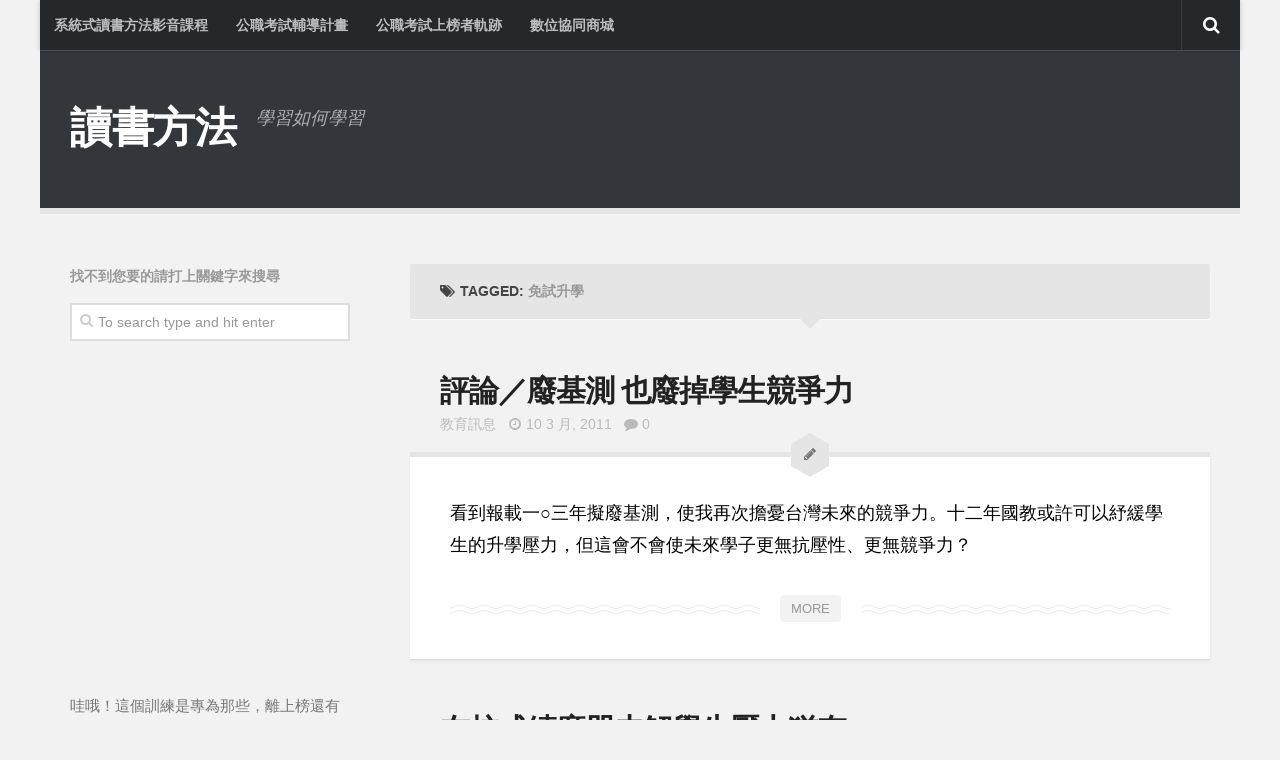

--- FILE ---
content_type: text/html; charset=UTF-8
request_url: https://study.rwwttf.tw/archives/tag/%E5%85%8D%E8%A9%A6%E5%8D%87%E5%AD%B8
body_size: 14592
content:
<!DOCTYPE html> 
<html class="no-js" lang="zh-TW">
<head>
	<meta charset="UTF-8">
	<meta name="viewport" content="width=device-width, initial-scale=1.0">
	<title>  免試升學 - 讀書方法</title>
	<link rel="pingback" href="https://study.rwwttf.tw/xmlrpc.php">
	<meta property="fb:app_id" content="523396507802457" />
	<meta property="fb:admins" content="100006339469156" />
	<meta property="og:url" content="https://study.rwwttf.tw/archives/750"/>
	<meta property="og:site_name" content="讀書方法學習如何學習"/>
    <meta property="og:title" content="評論／廢基測 也廢掉學生競爭力 "/>
    <meta property="og:description" content=""/>
	<meta property="og:image" content="預設圖片網址" />
	<meta property="og:type" content="website"/>
	<meta name='robots' content='max-image-preview:large' />
<script>document.documentElement.className = document.documentElement.className.replace("no-js","js");</script>
<link rel="alternate" type="application/rss+xml" title="訂閱《讀書方法》&raquo; 資訊提供" href="https://study.rwwttf.tw/feed" />
<link rel="alternate" type="application/rss+xml" title="訂閱《讀書方法》&raquo; 留言的資訊提供" href="https://study.rwwttf.tw/comments/feed" />
<link rel="alternate" type="application/rss+xml" title="訂閱《讀書方法》&raquo; 標籤〈免試升學〉的資訊提供" href="https://study.rwwttf.tw/archives/tag/%e5%85%8d%e8%a9%a6%e5%8d%87%e5%ad%b8/feed" />
<!-- study.rwwttf.tw is managing ads with Advanced Ads 2.0.12 – https://wpadvancedads.com/ --><script id="study-ready">
			window.advanced_ads_ready=function(e,a){a=a||"complete";var d=function(e){return"interactive"===a?"loading"!==e:"complete"===e};d(document.readyState)?e():document.addEventListener("readystatechange",(function(a){d(a.target.readyState)&&e()}),{once:"interactive"===a})},window.advanced_ads_ready_queue=window.advanced_ads_ready_queue||[];		</script>
		<style id='wp-img-auto-sizes-contain-inline-css' type='text/css'>
img:is([sizes=auto i],[sizes^="auto," i]){contain-intrinsic-size:3000px 1500px}
/*# sourceURL=wp-img-auto-sizes-contain-inline-css */
</style>
<style id='wp-emoji-styles-inline-css' type='text/css'>

	img.wp-smiley, img.emoji {
		display: inline !important;
		border: none !important;
		box-shadow: none !important;
		height: 1em !important;
		width: 1em !important;
		margin: 0 0.07em !important;
		vertical-align: -0.1em !important;
		background: none !important;
		padding: 0 !important;
	}
/*# sourceURL=wp-emoji-styles-inline-css */
</style>
<style id='wp-block-library-inline-css' type='text/css'>
:root{--wp-block-synced-color:#7a00df;--wp-block-synced-color--rgb:122,0,223;--wp-bound-block-color:var(--wp-block-synced-color);--wp-editor-canvas-background:#ddd;--wp-admin-theme-color:#007cba;--wp-admin-theme-color--rgb:0,124,186;--wp-admin-theme-color-darker-10:#006ba1;--wp-admin-theme-color-darker-10--rgb:0,107,160.5;--wp-admin-theme-color-darker-20:#005a87;--wp-admin-theme-color-darker-20--rgb:0,90,135;--wp-admin-border-width-focus:2px}@media (min-resolution:192dpi){:root{--wp-admin-border-width-focus:1.5px}}.wp-element-button{cursor:pointer}:root .has-very-light-gray-background-color{background-color:#eee}:root .has-very-dark-gray-background-color{background-color:#313131}:root .has-very-light-gray-color{color:#eee}:root .has-very-dark-gray-color{color:#313131}:root .has-vivid-green-cyan-to-vivid-cyan-blue-gradient-background{background:linear-gradient(135deg,#00d084,#0693e3)}:root .has-purple-crush-gradient-background{background:linear-gradient(135deg,#34e2e4,#4721fb 50%,#ab1dfe)}:root .has-hazy-dawn-gradient-background{background:linear-gradient(135deg,#faaca8,#dad0ec)}:root .has-subdued-olive-gradient-background{background:linear-gradient(135deg,#fafae1,#67a671)}:root .has-atomic-cream-gradient-background{background:linear-gradient(135deg,#fdd79a,#004a59)}:root .has-nightshade-gradient-background{background:linear-gradient(135deg,#330968,#31cdcf)}:root .has-midnight-gradient-background{background:linear-gradient(135deg,#020381,#2874fc)}:root{--wp--preset--font-size--normal:16px;--wp--preset--font-size--huge:42px}.has-regular-font-size{font-size:1em}.has-larger-font-size{font-size:2.625em}.has-normal-font-size{font-size:var(--wp--preset--font-size--normal)}.has-huge-font-size{font-size:var(--wp--preset--font-size--huge)}.has-text-align-center{text-align:center}.has-text-align-left{text-align:left}.has-text-align-right{text-align:right}.has-fit-text{white-space:nowrap!important}#end-resizable-editor-section{display:none}.aligncenter{clear:both}.items-justified-left{justify-content:flex-start}.items-justified-center{justify-content:center}.items-justified-right{justify-content:flex-end}.items-justified-space-between{justify-content:space-between}.screen-reader-text{border:0;clip-path:inset(50%);height:1px;margin:-1px;overflow:hidden;padding:0;position:absolute;width:1px;word-wrap:normal!important}.screen-reader-text:focus{background-color:#ddd;clip-path:none;color:#444;display:block;font-size:1em;height:auto;left:5px;line-height:normal;padding:15px 23px 14px;text-decoration:none;top:5px;width:auto;z-index:100000}html :where(.has-border-color){border-style:solid}html :where([style*=border-top-color]){border-top-style:solid}html :where([style*=border-right-color]){border-right-style:solid}html :where([style*=border-bottom-color]){border-bottom-style:solid}html :where([style*=border-left-color]){border-left-style:solid}html :where([style*=border-width]){border-style:solid}html :where([style*=border-top-width]){border-top-style:solid}html :where([style*=border-right-width]){border-right-style:solid}html :where([style*=border-bottom-width]){border-bottom-style:solid}html :where([style*=border-left-width]){border-left-style:solid}html :where(img[class*=wp-image-]){height:auto;max-width:100%}:where(figure){margin:0 0 1em}html :where(.is-position-sticky){--wp-admin--admin-bar--position-offset:var(--wp-admin--admin-bar--height,0px)}@media screen and (max-width:600px){html :where(.is-position-sticky){--wp-admin--admin-bar--position-offset:0px}}

/*# sourceURL=wp-block-library-inline-css */
</style><style id='global-styles-inline-css' type='text/css'>
:root{--wp--preset--aspect-ratio--square: 1;--wp--preset--aspect-ratio--4-3: 4/3;--wp--preset--aspect-ratio--3-4: 3/4;--wp--preset--aspect-ratio--3-2: 3/2;--wp--preset--aspect-ratio--2-3: 2/3;--wp--preset--aspect-ratio--16-9: 16/9;--wp--preset--aspect-ratio--9-16: 9/16;--wp--preset--color--black: #000000;--wp--preset--color--cyan-bluish-gray: #abb8c3;--wp--preset--color--white: #ffffff;--wp--preset--color--pale-pink: #f78da7;--wp--preset--color--vivid-red: #cf2e2e;--wp--preset--color--luminous-vivid-orange: #ff6900;--wp--preset--color--luminous-vivid-amber: #fcb900;--wp--preset--color--light-green-cyan: #7bdcb5;--wp--preset--color--vivid-green-cyan: #00d084;--wp--preset--color--pale-cyan-blue: #8ed1fc;--wp--preset--color--vivid-cyan-blue: #0693e3;--wp--preset--color--vivid-purple: #9b51e0;--wp--preset--gradient--vivid-cyan-blue-to-vivid-purple: linear-gradient(135deg,rgb(6,147,227) 0%,rgb(155,81,224) 100%);--wp--preset--gradient--light-green-cyan-to-vivid-green-cyan: linear-gradient(135deg,rgb(122,220,180) 0%,rgb(0,208,130) 100%);--wp--preset--gradient--luminous-vivid-amber-to-luminous-vivid-orange: linear-gradient(135deg,rgb(252,185,0) 0%,rgb(255,105,0) 100%);--wp--preset--gradient--luminous-vivid-orange-to-vivid-red: linear-gradient(135deg,rgb(255,105,0) 0%,rgb(207,46,46) 100%);--wp--preset--gradient--very-light-gray-to-cyan-bluish-gray: linear-gradient(135deg,rgb(238,238,238) 0%,rgb(169,184,195) 100%);--wp--preset--gradient--cool-to-warm-spectrum: linear-gradient(135deg,rgb(74,234,220) 0%,rgb(151,120,209) 20%,rgb(207,42,186) 40%,rgb(238,44,130) 60%,rgb(251,105,98) 80%,rgb(254,248,76) 100%);--wp--preset--gradient--blush-light-purple: linear-gradient(135deg,rgb(255,206,236) 0%,rgb(152,150,240) 100%);--wp--preset--gradient--blush-bordeaux: linear-gradient(135deg,rgb(254,205,165) 0%,rgb(254,45,45) 50%,rgb(107,0,62) 100%);--wp--preset--gradient--luminous-dusk: linear-gradient(135deg,rgb(255,203,112) 0%,rgb(199,81,192) 50%,rgb(65,88,208) 100%);--wp--preset--gradient--pale-ocean: linear-gradient(135deg,rgb(255,245,203) 0%,rgb(182,227,212) 50%,rgb(51,167,181) 100%);--wp--preset--gradient--electric-grass: linear-gradient(135deg,rgb(202,248,128) 0%,rgb(113,206,126) 100%);--wp--preset--gradient--midnight: linear-gradient(135deg,rgb(2,3,129) 0%,rgb(40,116,252) 100%);--wp--preset--font-size--small: 13px;--wp--preset--font-size--medium: 20px;--wp--preset--font-size--large: 36px;--wp--preset--font-size--x-large: 42px;--wp--preset--spacing--20: 0.44rem;--wp--preset--spacing--30: 0.67rem;--wp--preset--spacing--40: 1rem;--wp--preset--spacing--50: 1.5rem;--wp--preset--spacing--60: 2.25rem;--wp--preset--spacing--70: 3.38rem;--wp--preset--spacing--80: 5.06rem;--wp--preset--shadow--natural: 6px 6px 9px rgba(0, 0, 0, 0.2);--wp--preset--shadow--deep: 12px 12px 50px rgba(0, 0, 0, 0.4);--wp--preset--shadow--sharp: 6px 6px 0px rgba(0, 0, 0, 0.2);--wp--preset--shadow--outlined: 6px 6px 0px -3px rgb(255, 255, 255), 6px 6px rgb(0, 0, 0);--wp--preset--shadow--crisp: 6px 6px 0px rgb(0, 0, 0);}:where(.is-layout-flex){gap: 0.5em;}:where(.is-layout-grid){gap: 0.5em;}body .is-layout-flex{display: flex;}.is-layout-flex{flex-wrap: wrap;align-items: center;}.is-layout-flex > :is(*, div){margin: 0;}body .is-layout-grid{display: grid;}.is-layout-grid > :is(*, div){margin: 0;}:where(.wp-block-columns.is-layout-flex){gap: 2em;}:where(.wp-block-columns.is-layout-grid){gap: 2em;}:where(.wp-block-post-template.is-layout-flex){gap: 1.25em;}:where(.wp-block-post-template.is-layout-grid){gap: 1.25em;}.has-black-color{color: var(--wp--preset--color--black) !important;}.has-cyan-bluish-gray-color{color: var(--wp--preset--color--cyan-bluish-gray) !important;}.has-white-color{color: var(--wp--preset--color--white) !important;}.has-pale-pink-color{color: var(--wp--preset--color--pale-pink) !important;}.has-vivid-red-color{color: var(--wp--preset--color--vivid-red) !important;}.has-luminous-vivid-orange-color{color: var(--wp--preset--color--luminous-vivid-orange) !important;}.has-luminous-vivid-amber-color{color: var(--wp--preset--color--luminous-vivid-amber) !important;}.has-light-green-cyan-color{color: var(--wp--preset--color--light-green-cyan) !important;}.has-vivid-green-cyan-color{color: var(--wp--preset--color--vivid-green-cyan) !important;}.has-pale-cyan-blue-color{color: var(--wp--preset--color--pale-cyan-blue) !important;}.has-vivid-cyan-blue-color{color: var(--wp--preset--color--vivid-cyan-blue) !important;}.has-vivid-purple-color{color: var(--wp--preset--color--vivid-purple) !important;}.has-black-background-color{background-color: var(--wp--preset--color--black) !important;}.has-cyan-bluish-gray-background-color{background-color: var(--wp--preset--color--cyan-bluish-gray) !important;}.has-white-background-color{background-color: var(--wp--preset--color--white) !important;}.has-pale-pink-background-color{background-color: var(--wp--preset--color--pale-pink) !important;}.has-vivid-red-background-color{background-color: var(--wp--preset--color--vivid-red) !important;}.has-luminous-vivid-orange-background-color{background-color: var(--wp--preset--color--luminous-vivid-orange) !important;}.has-luminous-vivid-amber-background-color{background-color: var(--wp--preset--color--luminous-vivid-amber) !important;}.has-light-green-cyan-background-color{background-color: var(--wp--preset--color--light-green-cyan) !important;}.has-vivid-green-cyan-background-color{background-color: var(--wp--preset--color--vivid-green-cyan) !important;}.has-pale-cyan-blue-background-color{background-color: var(--wp--preset--color--pale-cyan-blue) !important;}.has-vivid-cyan-blue-background-color{background-color: var(--wp--preset--color--vivid-cyan-blue) !important;}.has-vivid-purple-background-color{background-color: var(--wp--preset--color--vivid-purple) !important;}.has-black-border-color{border-color: var(--wp--preset--color--black) !important;}.has-cyan-bluish-gray-border-color{border-color: var(--wp--preset--color--cyan-bluish-gray) !important;}.has-white-border-color{border-color: var(--wp--preset--color--white) !important;}.has-pale-pink-border-color{border-color: var(--wp--preset--color--pale-pink) !important;}.has-vivid-red-border-color{border-color: var(--wp--preset--color--vivid-red) !important;}.has-luminous-vivid-orange-border-color{border-color: var(--wp--preset--color--luminous-vivid-orange) !important;}.has-luminous-vivid-amber-border-color{border-color: var(--wp--preset--color--luminous-vivid-amber) !important;}.has-light-green-cyan-border-color{border-color: var(--wp--preset--color--light-green-cyan) !important;}.has-vivid-green-cyan-border-color{border-color: var(--wp--preset--color--vivid-green-cyan) !important;}.has-pale-cyan-blue-border-color{border-color: var(--wp--preset--color--pale-cyan-blue) !important;}.has-vivid-cyan-blue-border-color{border-color: var(--wp--preset--color--vivid-cyan-blue) !important;}.has-vivid-purple-border-color{border-color: var(--wp--preset--color--vivid-purple) !important;}.has-vivid-cyan-blue-to-vivid-purple-gradient-background{background: var(--wp--preset--gradient--vivid-cyan-blue-to-vivid-purple) !important;}.has-light-green-cyan-to-vivid-green-cyan-gradient-background{background: var(--wp--preset--gradient--light-green-cyan-to-vivid-green-cyan) !important;}.has-luminous-vivid-amber-to-luminous-vivid-orange-gradient-background{background: var(--wp--preset--gradient--luminous-vivid-amber-to-luminous-vivid-orange) !important;}.has-luminous-vivid-orange-to-vivid-red-gradient-background{background: var(--wp--preset--gradient--luminous-vivid-orange-to-vivid-red) !important;}.has-very-light-gray-to-cyan-bluish-gray-gradient-background{background: var(--wp--preset--gradient--very-light-gray-to-cyan-bluish-gray) !important;}.has-cool-to-warm-spectrum-gradient-background{background: var(--wp--preset--gradient--cool-to-warm-spectrum) !important;}.has-blush-light-purple-gradient-background{background: var(--wp--preset--gradient--blush-light-purple) !important;}.has-blush-bordeaux-gradient-background{background: var(--wp--preset--gradient--blush-bordeaux) !important;}.has-luminous-dusk-gradient-background{background: var(--wp--preset--gradient--luminous-dusk) !important;}.has-pale-ocean-gradient-background{background: var(--wp--preset--gradient--pale-ocean) !important;}.has-electric-grass-gradient-background{background: var(--wp--preset--gradient--electric-grass) !important;}.has-midnight-gradient-background{background: var(--wp--preset--gradient--midnight) !important;}.has-small-font-size{font-size: var(--wp--preset--font-size--small) !important;}.has-medium-font-size{font-size: var(--wp--preset--font-size--medium) !important;}.has-large-font-size{font-size: var(--wp--preset--font-size--large) !important;}.has-x-large-font-size{font-size: var(--wp--preset--font-size--x-large) !important;}
/*# sourceURL=global-styles-inline-css */
</style>

<style id='classic-theme-styles-inline-css' type='text/css'>
/*! This file is auto-generated */
.wp-block-button__link{color:#fff;background-color:#32373c;border-radius:9999px;box-shadow:none;text-decoration:none;padding:calc(.667em + 2px) calc(1.333em + 2px);font-size:1.125em}.wp-block-file__button{background:#32373c;color:#fff;text-decoration:none}
/*# sourceURL=/wp-includes/css/classic-themes.min.css */
</style>
<link rel='stylesheet' id='theme.css-css' href='https://study.rwwttf.tw/wp-content/plugins/popup-builder/public/css/theme.css?ver=4.4.0' type='text/css' media='all' />
<link rel='stylesheet' id='style-css' href='https://study.rwwttf.tw/wp-content/themes/anew/style.css?ver=6.9' type='text/css' media='all' />
<link rel='stylesheet' id='responsive-css' href='https://study.rwwttf.tw/wp-content/themes/anew/responsive.css?ver=6.9' type='text/css' media='all' />
<link rel='stylesheet' id='custom-css' href='https://study.rwwttf.tw/wp-content/themes/anew/custom.css?ver=6.9' type='text/css' media='all' />
<link rel='stylesheet' id='font-awesome-css' href='https://study.rwwttf.tw/wp-content/themes/anew/fonts/font-awesome.min.css?ver=6.9' type='text/css' media='all' />
<script type="text/javascript" src="https://study.rwwttf.tw/wp-includes/js/jquery/jquery.min.js?ver=3.7.1" id="jquery-core-js"></script>
<script type="text/javascript" src="https://study.rwwttf.tw/wp-includes/js/jquery/jquery-migrate.min.js?ver=3.4.1" id="jquery-migrate-js"></script>
<script type="text/javascript" id="Popup.js-js-before">
/* <![CDATA[ */
var sgpbPublicUrl = "https:\/\/study.rwwttf.tw\/wp-content\/plugins\/popup-builder\/public\/";
var SGPB_JS_LOCALIZATION = {"imageSupportAlertMessage":"Only image files supported","pdfSupportAlertMessage":"Only pdf files supported","areYouSure":"Are you sure?","addButtonSpinner":"L","audioSupportAlertMessage":"Only audio files supported (e.g.: mp3, wav, m4a, ogg)","publishPopupBeforeElementor":"Please, publish the popup before starting to use Elementor with it!","publishPopupBeforeDivi":"Please, publish the popup before starting to use Divi Builder with it!","closeButtonAltText":"Close"};
//# sourceURL=Popup.js-js-before
/* ]]> */
</script>
<script type="text/javascript" src="https://study.rwwttf.tw/wp-content/plugins/popup-builder/public/js/Popup.js?ver=4.4.0" id="Popup.js-js"></script>
<script type="text/javascript" src="https://study.rwwttf.tw/wp-content/plugins/popup-builder/public/js/PopupConfig.js?ver=4.4.0" id="PopupConfig.js-js"></script>
<script type="text/javascript" id="PopupBuilder.js-js-before">
/* <![CDATA[ */
var SGPB_POPUP_PARAMS = {"popupTypeAgeRestriction":"ageRestriction","defaultThemeImages":{"1":"https:\/\/study.rwwttf.tw\/wp-content\/plugins\/popup-builder\/public\/img\/theme_1\/close.png","2":"https:\/\/study.rwwttf.tw\/wp-content\/plugins\/popup-builder\/public\/img\/theme_2\/close.png","3":"https:\/\/study.rwwttf.tw\/wp-content\/plugins\/popup-builder\/public\/img\/theme_3\/close.png","5":"https:\/\/study.rwwttf.tw\/wp-content\/plugins\/popup-builder\/public\/img\/theme_5\/close.png","6":"https:\/\/study.rwwttf.tw\/wp-content\/plugins\/popup-builder\/public\/img\/theme_6\/close.png"},"homePageUrl":"https:\/\/study.rwwttf.tw\/","isPreview":false,"convertedIdsReverse":[],"dontShowPopupExpireTime":365,"conditionalJsClasses":[],"disableAnalyticsGeneral":false};
var SGPB_JS_PACKAGES = {"packages":{"current":1,"free":1,"silver":2,"gold":3,"platinum":4},"extensions":{"geo-targeting":false,"advanced-closing":false}};
var SGPB_JS_PARAMS = {"ajaxUrl":"https:\/\/study.rwwttf.tw\/wp-admin\/admin-ajax.php","nonce":"c68943c415"};
//# sourceURL=PopupBuilder.js-js-before
/* ]]> */
</script>
<script type="text/javascript" src="https://study.rwwttf.tw/wp-content/plugins/popup-builder/public/js/PopupBuilder.js?ver=4.4.0" id="PopupBuilder.js-js"></script>
<script type="text/javascript" src="https://study.rwwttf.tw/wp-content/themes/anew/js/jquery.flexslider.min.js?ver=6.9" id="flexslider-js"></script>
<link rel="https://api.w.org/" href="https://study.rwwttf.tw/wp-json/" /><link rel="alternate" title="JSON" type="application/json" href="https://study.rwwttf.tw/wp-json/wp/v2/tags/191" /><link rel="EditURI" type="application/rsd+xml" title="RSD" href="https://study.rwwttf.tw/xmlrpc.php?rsd" />
<meta name="generator" content="WordPress 6.9" />
<!--[if lt IE 9]>
<script src="https://study.rwwttf.tw/wp-content/themes/anew/js/ie/html5.js"></script>
<script src="https://study.rwwttf.tw/wp-content/themes/anew/js/ie/selectivizr.js"></script>
<![endif]-->
<style type="text/css">
/* Dynamic CSS: For no styles in head, copy and put the css below in your custom.css or child theme's style.css, disable dynamic styles */
body { font-family: Arial, sans-serif; }
.boxed #wrapper, .container { max-width: 1200px; }

::selection { background-color: #e8554e; }
::-moz-selection { background-color: #e8554e; }

a,
.themeform label .required,
.post-title a:hover,
.post-meta a:hover,
.author-bio .bio-name a:hover,
.post-nav li a:hover span,
.post-nav li a:hover i,
.widget_rss ul li a,
.widget_calendar a,
.alx-tab .tab-item-category a,
.alx-posts .post-item-category a,
.alx-tab li:hover .tab-item-title a,
.alx-tab li:hover .tab-item-comment a,
.alx-posts li:hover .post-item-title a,
#footer .widget_rss ul li a,
#footer .widget_calendar a,
#footer .alx-tab .tab-item-category a,
#footer .alx-posts .post-item-category a,
.comment-tabs li.active a,
.comment-awaiting-moderation,
.child-menu a:hover,
.child-menu .current_page_item > a,
.wp-pagenavi a { color: #e8554e; }

.themeform input[type="submit"],
.themeform button[type="submit"],
.s1 .sidebar-toggle,
.more-link,
.post-tags a:hover,
.author-bio .bio-avatar:after,
.widget_calendar caption,
.commentlist li.bypostauthor > .comment-body:after,
.commentlist li.comment-author-admin > .comment-body:after { background-color: #e8554e; }

.alx-tabs-nav li.active a,
.wp-pagenavi a:hover,
.wp-pagenavi a:active,
.wp-pagenavi span.current { border-bottom-color: #e8554e!important; }

.themeform input[type="text"]:focus, 
.themeform input[type="password"]:focus, 
.themeform input[type="email"]:focus, 
.themeform textarea:focus,
.comment-tabs li.active a { border-color: #e8554e; }		
				

.search-expand,
#nav-topbar.nav-container { background-color: #26272b; }
@media only screen and (min-width: 720px) {
	#nav-topbar .nav ul { background-color: #26272b; }
}			
				
#header, .boxed #header { background-color: #33363b; }
#footer-bottom { background-color: #33363b; }

.site-title a img { max-height: 60px; }
.site-description { line-height: 60px; }
				
</style>

<!-- Facebook Pixel Code -->

<script>
!function(f,b,e,v,n,t,s){if(f.fbq)return;n=f.fbq=function(){n.callMethod?
n.callMethod.apply(n,arguments):n.queue.push(arguments)};if(!f._fbq)f._fbq=n;
n.push=n;n.loaded=!0;n.version='2.0';n.queue=[];t=b.createElement(e);t.async=!0;
t.src=v;s=b.getElementsByTagName(e)[0];s.parentNode.insertBefore(t,s)}(window,
document,'script','//connect.facebook.net/en_US/fbevents.js');
fbq('init', '974448349282385');
fbq('track', "PageView");</script>
<noscript><img height="1" width="1" style="display:none"
src="https://www.facebook.com/tr?id=974448349282385&ev=PageView&noscript=1"
/></noscript>
<!-- End Facebook Pixel Code -->
</head>



<body class="archive tag tag-191 wp-theme-anew col-2cr boxed topbar-enabled light-header-text chrome aa-prefix-study-">
<div id="wrapper">
	<header id="header">
				<nav class="nav-container group" id="nav-topbar">
				<div class="nav-toggle"><i class="fa fa-bars"></i></div>
				<div class="nav-text"><!-- put your mobile menu text here --></div>
				<div class="nav-wrap container"><ul id="menu-%e8%ae%80%e6%9b%b8%e6%96%b9%e6%b3%95" class="nav container-inner group"><li id="menu-item-4035" class="menu-item menu-item-type-post_type menu-item-object-page menu-item-4035"><a href="https://study.rwwttf.tw/%e7%b3%bb%e7%b5%b1%e5%bc%8f%e8%ae%80%e6%9b%b8%e6%96%b9%e6%b3%95%e5%bd%b1%e9%9f%b3%e8%aa%b2%e7%a8%8b">系統式讀書方法影音課程</a></li>
<li id="menu-item-4036" class="menu-item menu-item-type-custom menu-item-object-custom menu-item-4036"><a href="http://study.rwwttf.tw/archives/3932">公職考試輔導計畫</a></li>
<li id="menu-item-4037" class="menu-item menu-item-type-custom menu-item-object-custom menu-item-4037"><a href="http://study.rwwttf.tw/archives/4026">公職考試上榜者軌跡</a></li>
<li id="menu-item-4038" class="menu-item menu-item-type-custom menu-item-object-custom menu-item-4038"><a href="http://study.rwwttf.tw/archives/3841">數位協同商城</a></li>
</ul></div>

			
				<div class="container">	
					<div class="toggle-search"><i class="fa fa-search"></i></div>
					<div class="search-expand">
						<div class="search-expand-inner">
							<form method="get" class="searchform themeform" action="https://study.rwwttf.tw/">
	<div>
		<input type="text" class="search" name="s" onblur="if(this.value=='')this.value='To search type and hit enter';" onfocus="if(this.value=='To search type and hit enter')this.value='';" value="To search type and hit enter" />
	</div>
</form>						</div>
					</div>
				</div><!--/.container-->
			</nav><!--/#nav-topbar-->
		
		<div class="container">
						<div class="pad group">
				<p class="site-title"><a href="https://study.rwwttf.tw/" rel="home">讀書方法</a></p>
				<p class="site-description">學習如何學習</p>							</div>
								</div><!--/.container-->
	</header><!--/#header-->

	<div id="page" class="container">
		<div class="main group">
<section class="content">

	<div class="pad group">
		
		<div class="page-title pad">

			<h1><i class="fa fa-tags"></i>Tagged: <span>免試升學</span></h1>
		
	
</div><!--/.page-title-->		
					
							
<article id="post-750" class="group post-750 post type-post status-publish format-standard hentry category-118 tag-1121 tag-191 tag-1127">	
	
	<h2 class="post-title pad">
		<a href="https://study.rwwttf.tw/archives/750" rel="bookmark" title="評論／廢基測 也廢掉學生競爭力">評論／廢基測 也廢掉學生競爭力</a>
	</h2><!--/.post-title-->
	
	<ul class="post-meta pad group">
		<li><a href="https://study.rwwttf.tw/archives/category/12%e5%b9%b4%e5%9c%8b%e6%95%99/%e6%95%99%e8%82%b2%e8%a8%8a%e6%81%af" rel="category tag">教育訊息</a></li>
		<li><i class="fa fa-clock-o"></i>10 3 月, 2011</li>
		<li><a href="https://study.rwwttf.tw/archives/750#respond"><i class="fa fa-comment"></i>0</a></li>	</ul><!--/.post-meta-->
	
	<div class="post-inner">
		
		






		
		<div class="post-deco">
			<div class="hex hex-small">
				<div class="hex-inner"><i class="fa"></i></div>
								<div class="corner-1"></div>
				<div class="corner-2"></div>
			</div>
		</div><!--/.post-deco-->
		
		<div class="post-content pad">
		
			<div class="entry">
				<p>看到報載一○三年擬廢基測，使我再次擔憂台灣未來的競爭力。十二年國教或許可以紓緩學生的升學壓力，但這會不會使未來學子更無抗壓性、更無競爭力？</p>
			</div><!--/.entry-->
			
			<a class="more-link-custom" href="https://study.rwwttf.tw/archives/750" rel="bookmark" title="評論／廢基測 也廢掉學生競爭力"><span><i>More</i></span></a>
			
		</div><!--/.post-content-->
	
	</div><!--/.post-inner-->
	
</article><!--/.post-->			
							
<article id="post-748" class="group post-748 post type-post status-publish format-standard hentry category-118 tag-1121 tag-191 tag-1127">	
	
	<h2 class="post-title pad">
		<a href="https://study.rwwttf.tw/archives/748" rel="bookmark" title="在校成績魔咒未解學生壓力猶存">在校成績魔咒未解學生壓力猶存</a>
	</h2><!--/.post-title-->
	
	<ul class="post-meta pad group">
		<li><a href="https://study.rwwttf.tw/archives/category/12%e5%b9%b4%e5%9c%8b%e6%95%99/%e6%95%99%e8%82%b2%e8%a8%8a%e6%81%af" rel="category tag">教育訊息</a></li>
		<li><i class="fa fa-clock-o"></i>10 3 月, 2011</li>
		<li><a href="https://study.rwwttf.tw/archives/748#respond"><i class="fa fa-comment"></i>0</a></li>	</ul><!--/.post-meta-->
	
	<div class="post-inner">
		
		






		
		<div class="post-deco">
			<div class="hex hex-small">
				<div class="hex-inner"><i class="fa"></i></div>
								<div class="corner-1"></div>
				<div class="corner-2"></div>
			</div>
		</div><!--/.post-deco-->
		
		<div class="post-content pad">
		
			<div class="entry">
				<p>[中國時報 林志成／特稿 ]千呼萬喚下，政府終於決定一○三年起實施十二年國教。十二年國教上路後，七成學生免試入學，另外三成要進明星高中等特色學校的學生還是要參加考試。這樣實在看不出可以減輕學習壓力。</p>
			</div><!--/.entry-->
			
			<a class="more-link-custom" href="https://study.rwwttf.tw/archives/748" rel="bookmark" title="在校成績魔咒未解學生壓力猶存"><span><i>More</i></span></a>
			
		</div><!--/.post-content-->
	
	</div><!--/.post-inner-->
	
</article><!--/.post-->			
							
<article id="post-746" class="group post-746 post type-post status-publish format-standard hentry category-118 tag-1121 tag-191 tag-1127">	
	
	<h2 class="post-title pad">
		<a href="https://study.rwwttf.tw/archives/746" rel="bookmark" title="家長：廢基測　每年總評量及時補救">家長：廢基測　每年總評量及時補救</a>
	</h2><!--/.post-title-->
	
	<ul class="post-meta pad group">
		<li><a href="https://study.rwwttf.tw/archives/category/12%e5%b9%b4%e5%9c%8b%e6%95%99/%e6%95%99%e8%82%b2%e8%a8%8a%e6%81%af" rel="category tag">教育訊息</a></li>
		<li><i class="fa fa-clock-o"></i>10 3 月, 2011</li>
		<li><a href="https://study.rwwttf.tw/archives/746#respond"><i class="fa fa-comment"></i>0</a></li>	</ul><!--/.post-meta-->
	
	<div class="post-inner">
		
		






		
		<div class="post-deco">
			<div class="hex hex-small">
				<div class="hex-inner"><i class="fa"></i></div>
								<div class="corner-1"></div>
				<div class="corner-2"></div>
			</div>
		</div><!--/.post-deco-->
		
		<div class="post-content pad">
		
			<div class="entry">
				<p>(2011/3/9國語日報)楊惠芳／臺北報導十二年國教在一百零三年實施後，國中基測是否可以廢除？引起各界不同看法。全國家長團體聯盟理事長謝國清昨天表示，十二年國教實施後，為升學辦理的全國國中基測可以廢除，但每個學年都應進行一次總結性評量，如果學生沒有通過，應進行補救教學，避免國中生素質下降。</p>
			</div><!--/.entry-->
			
			<a class="more-link-custom" href="https://study.rwwttf.tw/archives/746" rel="bookmark" title="家長：廢基測　每年總評量及時補救"><span><i>More</i></span></a>
			
		</div><!--/.post-content-->
	
	</div><!--/.post-inner-->
	
</article><!--/.post-->			
							
<article id="post-744" class="group post-744 post type-post status-publish format-standard hentry category-118 tag-1121 tag-191 tag-1127">	
	
	<h2 class="post-title pad">
		<a href="https://study.rwwttf.tw/archives/744" rel="bookmark" title="基測走入歷史明年6月定案">基測走入歷史明年6月定案</a>
	</h2><!--/.post-title-->
	
	<ul class="post-meta pad group">
		<li><a href="https://study.rwwttf.tw/archives/category/12%e5%b9%b4%e5%9c%8b%e6%95%99/%e6%95%99%e8%82%b2%e8%a8%8a%e6%81%af" rel="category tag">教育訊息</a></li>
		<li><i class="fa fa-clock-o"></i>10 3 月, 2011</li>
		<li><a href="https://study.rwwttf.tw/archives/744#respond"><i class="fa fa-comment"></i>0</a></li>	</ul><!--/.post-meta-->
	
	<div class="post-inner">
		
		






		
		<div class="post-deco">
			<div class="hex hex-small">
				<div class="hex-inner"><i class="fa"></i></div>
								<div class="corner-1"></div>
				<div class="corner-2"></div>
			</div>
		</div><!--/.post-deco-->
		
		<div class="post-content pad">
		
			<div class="entry">
				<p>馬英九總統的教育戰略目標，民國103年啟動12年國民基本教育，屆時，大多數的國中畢業生不用參加學測，享有「免試入學」的優惠政策。</p>
			</div><!--/.entry-->
			
			<a class="more-link-custom" href="https://study.rwwttf.tw/archives/744" rel="bookmark" title="基測走入歷史明年6月定案"><span><i>More</i></span></a>
			
		</div><!--/.post-content-->
	
	</div><!--/.post-inner-->
	
</article><!--/.post-->			
							
<article id="post-742" class="group post-742 post type-post status-publish format-standard hentry category-118 tag-1121 tag-191 tag-1127">	
	
	<h2 class="post-title pad">
		<a href="https://study.rwwttf.tw/archives/742" rel="bookmark" title="教部：廢基測12年國教103年上路">教部：廢基測12年國教103年上路</a>
	</h2><!--/.post-title-->
	
	<ul class="post-meta pad group">
		<li><a href="https://study.rwwttf.tw/archives/category/12%e5%b9%b4%e5%9c%8b%e6%95%99/%e6%95%99%e8%82%b2%e8%a8%8a%e6%81%af" rel="category tag">教育訊息</a></li>
		<li><i class="fa fa-clock-o"></i>10 3 月, 2011</li>
		<li><a href="https://study.rwwttf.tw/archives/742#respond"><i class="fa fa-comment"></i>0</a></li>	</ul><!--/.post-meta-->
	
	<div class="post-inner">
		
		






		
		<div class="post-deco">
			<div class="hex hex-small">
				<div class="hex-inner"><i class="fa"></i></div>
								<div class="corner-1"></div>
				<div class="corner-2"></div>
			</div>
		</div><!--/.post-deco-->
		
		<div class="post-content pad">
		
			<div class="entry">
				<p>民國103年12年國教即將上路，國中基測將走入歷史，屆時七成國中生可免試進入高中職</p>
			</div><!--/.entry-->
			
			<a class="more-link-custom" href="https://study.rwwttf.tw/archives/742" rel="bookmark" title="教部：廢基測12年國教103年上路"><span><i>More</i></span></a>
			
		</div><!--/.post-content-->
	
	</div><!--/.post-inner-->
	
</article><!--/.post-->			
						
			<nav class="pagination group">
			<ul class="group">
			<li class="prev left"></li>
			<li class="next right"></li>
		</ul>
	</nav><!--/.pagination-->
			
				
	</div><!--/.pad-->
	
</section><!--/.content-->


	<div class="sidebar s1">
		
		<a class="sidebar-toggle" title="Expand Sidebar"><i class="fa icon-sidebar-toggle"></i></a>
		
		<div class="sidebar-content">
				
						
			<div id="search-2" class="widget widget_search"><h3>找不到您要的請打上關鍵字來搜尋</h3><form method="get" class="searchform themeform" action="https://study.rwwttf.tw/">
	<div>
		<input type="text" class="search" name="s" onblur="if(this.value=='')this.value='To search type and hit enter';" onfocus="if(this.value=='To search type and hit enter')this.value='';" value="To search type and hit enter" />
	</div>
</form></div><div id="text-14" class="widget widget_text">			<div class="textwidget"><div style="margin: 30px 0px 10px 0px;width:100%;text-align:center;">
<script async src="//pagead2.googlesyndication.com/pagead/js/adsbygoogle.js"></script>
<!-- study300X250 -->
<ins class="adsbygoogle"
     style="display:inline-block;width:300px;height:250px"
     data-ad-client="ca-pub-7326974542407725"
     data-ad-slot="3795928691"></ins>
<script>
(adsbygoogle = window.adsbygoogle || []).push({});
</script>
</div>
<div>
<p></p>
<p>      哇哦！這個訓練是專為那些，離上榜還有1/4差距的考生所打造的，就是為了讓你像火箭一樣升空！該備考策略經過多人多次實戰驗證，絕對有用，讓你落榜後能逆轉勝，輕鬆衝破上榜門檻！</p>
<p>在這半年內你將系統化來準備考試，逐步熟練考試重點，並且將掌握的備考內容，化為出題模式，在考場上秒殺題目，拿到高分對你來說將是小菜一碟！</p>
<p>別擔心，這一切只需要180天內完成（不再需要拼命啃書、追趕課程，也不用備考材料搞得頭昏眼花，別再讓自己止步於上榜前，噢噢噢～😭😭😭）</p>
<p>趕快點擊按鈕，讓我們一起改變你的命運，變身國考大贏家！</p>
<p>&nbsp;</p>
<center>
<p><a href="https://bit.ly/49ENbDp"><img src="https://strm.rwwttf.tw/wp-content/uploads/2023/07/半年內拿下考試.webp" alt="半年內拿下考試" class="wp-image-5987" width="300" height="214"></a></p>
<p>    點擊上方圖片取得落榜後逆轉勝備考策略。</p>
<p></p></center><p></p>
</div>
</div>
		</div><div id="text-22" class="widget widget_text"><h3>訂閱影片</h3>			<div class="textwidget"><script src="https://apis.google.com/js/platform.js"></script>

<script>
  function onYtEvent(payload) {
    if (payload.eventType == 'subscribe') {
      // Add code to handle subscribe event.
    } else if (payload.eventType == 'unsubscribe') {
      // Add code to handle unsubscribe event.
    }
    if (window.console) { // for debugging only
      window.console.log('YT event: ', payload);
    }
  }
</script>

<div style="background-color:#FFBB73;">	
	<p align="center" >*********【Youtube頻道】*********</p>

想取得更多實用的公職國考備考策略嗎？現在就點擊下方的訂閱按鈕，參與備考教練團隊Youtube官方頻道，透過系統化備考策略影片，輕鬆提升自己的備考實力！ <script src="https://apis.google.com/js/platform.js"></script>
<div  class="g-ytsubscribe" data-channelid="UC1llMJPmyz9z4RIY4WpV_hg" data-layout="full" data-count="default" data-onytevent="onYtEvent"></div>咱們系統式備考策略影片中見。
<p align="center">*********【Youtube頻道】*********</p>
	</div>


<div align="center" class="widget-content">
  <p>雨木木十十方商城</p>
<a href="http://study.rwwttf.tw/archives/3841" target="new">
<img alt="雨木木十十方 數位協同購物商城" height="276" id="Image1_img" src="http://3.bp.blogspot.com/-X0_c_CayxAw/VP2Aw_ikTQI/AAAAAAAAAYM/L1675KKIE-8/s300/transparent_large.png" width="276" style="visibility: visible;">
</a>
<br>
</div>

<table width="100%" border="0" cellspacing="0" cellpadding="0">
  <tr>
    <td><div align="center"><a href="http://study.rwwttf.tw/archives/3794" ><img class="aligncenter size-full wp-image-1474" alt="預約體驗雨木木系統式讀書方法" src="http://study.rwwttf.tw/wp-content/uploads/2013/07/ad_1.jpg" width="300" height="145" /></a></div></td>
  </tr>
</table>
</br>

</br>
<div align="center">
  <p>一機在手考古題跟著走</p>
  <p><a href="http://itempool.rwwttf.tw" target="new"><img src="http://ge.rwwttf.tw/wp-content/uploads/2014/08/itempool.png" alt="雨木木十十方國家考試題庫網" width="200" height="214" class="size-full wp-image-204" /></a></p>
</div>


<style type="text/css">
.alert{
	color: #FFFFFF;
	background-color: #FF0000;
	font-size: 16px;
	font-family: "微軟正黑體","Microsoft JhengHei";
	line-height: 150%;
	box-shadow: 4px 4px 12px 3px rgba(26, 26, 26, 0.5);

}

}
</style>


<div align="center" style="margin: 20px 0px 20px 0px;width:100%;text-align:center;">
<p>公職英文5000</p>
<p><a href="http://english.rwwttf.tw/" target="new"><img src="http://english.rwwttf.tw/wp-content/uploads/2014/09/滑滑手機學單字.png" alt="滑滑手機學單字" width="250" height="188" class="aligncenter size-full wp-image-8811" /></a></p>
</div>

<div style="margin: 20px 0px 20px 0px;width:100%;text-align:center;">
<p>法規法條隨手背</p>
<a href="http://law.rwwttf.tw/" target="new"><img src="http://law.rwwttf.tw/wp-content/uploads/2014/10/法規規法ALL-IN-ONE.png" alt="只要一機在手法規法條跟著走" width="250" height="188" class="size-full wp-image-47" /></a></div>


</br>
<a href="https://plus.google.com/u/0/109049063396080158454/posts" target="new">我的Google+</a></div>
		</div><div id="text-13" class="widget widget_text">			<div class="textwidget"><!-- Google tag (gtag.js) -->
<script async src="https://www.googletagmanager.com/gtag/js?id=G-YH8FTHSCQ1"></script>
<script>
  window.dataLayer = window.dataLayer || [];
  function gtag(){dataLayer.push(arguments);}
  gtag('js', new Date());

  gtag('config', 'G-YH8FTHSCQ1');
</script></div>
		</div>			
		</div><!--/.sidebar-content-->
		
	</div><!--/.sidebar-->
	

		</div><!--/.main-->

	</div><!--/.container-inner-->

	

	<footer id="footer">	

				

		<section id="footer-widgets" class="container">

			<div class="pad group">

				
					
		

				<div class="footer-widget-1 grid one-fourth ">

					<div id="text-15" class="widget widget_text"><h3>相關網站</h3>			<div class="textwidget"><p><a href="https://scms.rwwttf.tw" target="_blank">下班後準備國考去</a></p>
<p><a href="https://strm.rwwttf.tw" target="_blank">系統式備考策略</a></p>
<p><a href="http://sm.rwwttf.tw" target="_blank">讀書方法</a></p>
<p><a href="https://ge.rwwttf.tw" target="_blank">愛考典之友</a></p>
<p><a href="https://english.rwwttf.tw/" target="_blank">愛單字</a></p>
<p><a href="https://itempool.rwwttf.tw" target="_blank">愛題庫</a></p>
</div>
		</div>
				</div>

		

					
				
					
		

				<div class="footer-widget-2 grid one-fourth ">

					<div id="text-16" class="widget widget_text"><h3>相關社團</h3>			<div class="textwidget"><p><a href="https://www.facebook.com/groups/317223698469612/" target="_blank">公職共筆</a></p>
<p><a href="https://www.facebook.com/groups/rainwoodwood/" target="_blank">讀書方法</a></p>
<p><a href="https://www.facebook.com/groups/741788225874155/" target="_blank">一般行政</a></p>
<p><a href="https://www.facebook.com/groups/1375817375984687/" target="_blank">考典之友</a></p></div>
		</div>
				</div>

		

					
				
					
		

				<div class="footer-widget-3 grid one-fourth ">

					<div id="text-17" class="widget widget_text"><h3>相關粉絲專頁</h3>			<div class="textwidget"><p><a href="https://www.facebook.com/rainwoodwoodstudymethod?ref=bookmarks" target="_blank">公職讀書方法</a></p>
<p><a href="https://www.facebook.com/rwwttfitempool?ref=bookmarks" target="_blank">公職題庫網</a></p>
<p><a href="https://www.facebook.com/pages/%E7%A7%91%E5%AD%B8%E6%96%B9%E6%B3%95%E8%83%8C%E5%96%AE%E5%AD%97/188681224535838?fref=ts" target="_parent">公職英文單字</a></p></div>
		</div>
				</div>

		

					
				
					
		

				<div class="footer-widget-4 grid one-fourth last">

					<div id="text-18" class="widget widget_text"><h3>必備公職考試工具</h3>			<div class="textwidget"><div style="margin: 20px 0px 20px 0px;width:100%;text-align:center;">
<a href="http://english.rwwttf.tw" target="new"><img src="http://english.rwwttf.tw/wp-content/uploads/2014/09/滑滑手機學單字.png" alt="滑滑手機學公職考試英文單字5000" width="250" height="188" class="aligncenter size-full wp-image-8811" /></a>
</div>

<div  style="margin: 20px 0px 20px 0px;width:100%;text-align:center;">
<a href="http://itempool.rwwttf.tw" target="new"><img src="http://ge.rwwttf.tw/wp-content/uploads/2014/08/itempool.png" alt="公職考試考古題ALL IN ONE" width="250" height="188" class="size-full wp-image-204" /></a>
</div></div>
		</div>
				</div>

		

					
				
			</div><!--/.pad-->

		</section><!--/#footer-widgets-->	

		
		

		
			<nav class="nav-container group" id="nav-footer">

				<div class="nav-toggle"><i class="fa fa-bars"></i></div>

				<div class="nav-text"><!-- put your mobile menu text here --></div>

				<div class="nav-wrap"><ul id="menu-%e8%ae%80%e6%9b%b8%e6%96%b9%e6%b3%95-1" class="nav container group"><li class="menu-item menu-item-type-post_type menu-item-object-page menu-item-4035"><a href="https://study.rwwttf.tw/%e7%b3%bb%e7%b5%b1%e5%bc%8f%e8%ae%80%e6%9b%b8%e6%96%b9%e6%b3%95%e5%bd%b1%e9%9f%b3%e8%aa%b2%e7%a8%8b">系統式讀書方法影音課程</a></li>
<li class="menu-item menu-item-type-custom menu-item-object-custom menu-item-4036"><a href="http://study.rwwttf.tw/archives/3932">公職考試輔導計畫</a></li>
<li class="menu-item menu-item-type-custom menu-item-object-custom menu-item-4037"><a href="http://study.rwwttf.tw/archives/4026">公職考試上榜者軌跡</a></li>
<li class="menu-item menu-item-type-custom menu-item-object-custom menu-item-4038"><a href="http://study.rwwttf.tw/archives/3841">數位協同商城</a></li>
</ul></div>

			</nav><!--/#nav-footer-->

		
		

		<section id="footer-bottom">

			<div class="container">

			

				<a id="back-to-top" href="#"><i class="fa fa-angle-up"></i></a>

				

				<div class="pad group">				

					<div class="grid one-half">

					

						
						

						<div id="copyright">

							
								<p>讀書方法 &copy; 2026. All Rights Reserved.</p>

							
						</div><!--/#copyright-->

						

						
						<div id="credit">

							<p>Powered by <a href="http://wordpress.org" rel="nofollow">WordPress</a>. Theme by <a href="http://alxmedia.se" rel="nofollow">Alx</a>.</p>

						</div><!--/#credit-->

						
						

					</div>		

					<div class="grid one-half last">	

						
					</div>		

				</div><!--/.pad-->

				

			</div><!--/.container-->

		</section><!--/#footer-bottom-->













	

	</footer><!--/#footer-->



</div><!--/#wrapper-->



<script type="speculationrules">
{"prefetch":[{"source":"document","where":{"and":[{"href_matches":"/*"},{"not":{"href_matches":["/wp-*.php","/wp-admin/*","/wp-content/uploads/*","/wp-content/*","/wp-content/plugins/*","/wp-content/themes/anew/*","/*\\?(.+)"]}},{"not":{"selector_matches":"a[rel~=\"nofollow\"]"}},{"not":{"selector_matches":".no-prefetch, .no-prefetch a"}}]},"eagerness":"conservative"}]}
</script>
<!-- Google tag (gtag.js) -->
<script async src="https://www.googletagmanager.com/gtag/js?id=G-VTGEYH77ES"></script>
<script>
  window.dataLayer = window.dataLayer || [];
  function gtag(){dataLayer.push(arguments);}
  gtag('js', new Date());

  gtag('config', 'G-VTGEYH77ES');
</script>
<div class="sgpb-main-popup-data-container-4141" style="position:fixed;opacity: 0;filter: opacity(0%);transform: scale(0);">
							<div class="sg-popup-builder-content" id="sg-popup-content-wrapper-4141" data-id="4141" data-events="[{&quot;param&quot;:&quot;load&quot;,&quot;value&quot;:&quot;8&quot;,&quot;hiddenOption&quot;:[]}]" data-options="[base64]">
								<div class="sgpb-popup-builder-content-4141 sgpb-popup-builder-content-html"><div class="sgpb-main-html-content-wrapper">
<script src="https://apis.google.com/js/platform.js"></script>
<div class="g-ytsubscribe" data-channelid="UC1llMJPmyz9z4RIY4WpV_hg" data-layout="full" data-count="default" data-onytevent="onYtEvent"></div>
<p align="center">****【點擊上方按鈕訂閱該頻道】****</p>
想取得更多實用的公職國考備考策略嗎？現在就點擊下方的訂閱按鈕，參與備考教練團隊Youtube官方頻道，透過系統化備考策略影片，輕鬆提升自己的備考實力！
咱們系統式備考策略影片中見。
<p align="center">*************************************************************</p>
AI備考時代來臨，不懂AI備考的國考生將被淘汰!👉<a href="https://bit.ly/43yPsNA" target="_new" rel="noopener">點擊我了解如何善用AI來準備國家考試，讓準備國考能如虎添翼!</a>，目前已超過百位國考生偷偷在使用AI國考備考策略，引爆備考思維
<p align="center">*************************************************************</p>
</div></div>
							</div>
						  </div><script type="text/javascript" src="https://study.rwwttf.tw/wp-content/themes/anew/js/jquery.jplayer.min.js?ver=6.9" id="jplayer-js"></script>
<script type="text/javascript" src="https://study.rwwttf.tw/wp-content/themes/anew/js/scripts.js?ver=6.9" id="scripts-js"></script>
<script type="text/javascript" src="https://study.rwwttf.tw/wp-content/plugins/advanced-ads/admin/assets/js/advertisement.js?ver=2.0.12" id="advanced-ads-find-adblocker-js"></script>
<script id="wp-emoji-settings" type="application/json">
{"baseUrl":"https://s.w.org/images/core/emoji/17.0.2/72x72/","ext":".png","svgUrl":"https://s.w.org/images/core/emoji/17.0.2/svg/","svgExt":".svg","source":{"concatemoji":"https://study.rwwttf.tw/wp-includes/js/wp-emoji-release.min.js?ver=6.9"}}
</script>
<script type="module">
/* <![CDATA[ */
/*! This file is auto-generated */
const a=JSON.parse(document.getElementById("wp-emoji-settings").textContent),o=(window._wpemojiSettings=a,"wpEmojiSettingsSupports"),s=["flag","emoji"];function i(e){try{var t={supportTests:e,timestamp:(new Date).valueOf()};sessionStorage.setItem(o,JSON.stringify(t))}catch(e){}}function c(e,t,n){e.clearRect(0,0,e.canvas.width,e.canvas.height),e.fillText(t,0,0);t=new Uint32Array(e.getImageData(0,0,e.canvas.width,e.canvas.height).data);e.clearRect(0,0,e.canvas.width,e.canvas.height),e.fillText(n,0,0);const a=new Uint32Array(e.getImageData(0,0,e.canvas.width,e.canvas.height).data);return t.every((e,t)=>e===a[t])}function p(e,t){e.clearRect(0,0,e.canvas.width,e.canvas.height),e.fillText(t,0,0);var n=e.getImageData(16,16,1,1);for(let e=0;e<n.data.length;e++)if(0!==n.data[e])return!1;return!0}function u(e,t,n,a){switch(t){case"flag":return n(e,"\ud83c\udff3\ufe0f\u200d\u26a7\ufe0f","\ud83c\udff3\ufe0f\u200b\u26a7\ufe0f")?!1:!n(e,"\ud83c\udde8\ud83c\uddf6","\ud83c\udde8\u200b\ud83c\uddf6")&&!n(e,"\ud83c\udff4\udb40\udc67\udb40\udc62\udb40\udc65\udb40\udc6e\udb40\udc67\udb40\udc7f","\ud83c\udff4\u200b\udb40\udc67\u200b\udb40\udc62\u200b\udb40\udc65\u200b\udb40\udc6e\u200b\udb40\udc67\u200b\udb40\udc7f");case"emoji":return!a(e,"\ud83e\u1fac8")}return!1}function f(e,t,n,a){let r;const o=(r="undefined"!=typeof WorkerGlobalScope&&self instanceof WorkerGlobalScope?new OffscreenCanvas(300,150):document.createElement("canvas")).getContext("2d",{willReadFrequently:!0}),s=(o.textBaseline="top",o.font="600 32px Arial",{});return e.forEach(e=>{s[e]=t(o,e,n,a)}),s}function r(e){var t=document.createElement("script");t.src=e,t.defer=!0,document.head.appendChild(t)}a.supports={everything:!0,everythingExceptFlag:!0},new Promise(t=>{let n=function(){try{var e=JSON.parse(sessionStorage.getItem(o));if("object"==typeof e&&"number"==typeof e.timestamp&&(new Date).valueOf()<e.timestamp+604800&&"object"==typeof e.supportTests)return e.supportTests}catch(e){}return null}();if(!n){if("undefined"!=typeof Worker&&"undefined"!=typeof OffscreenCanvas&&"undefined"!=typeof URL&&URL.createObjectURL&&"undefined"!=typeof Blob)try{var e="postMessage("+f.toString()+"("+[JSON.stringify(s),u.toString(),c.toString(),p.toString()].join(",")+"));",a=new Blob([e],{type:"text/javascript"});const r=new Worker(URL.createObjectURL(a),{name:"wpTestEmojiSupports"});return void(r.onmessage=e=>{i(n=e.data),r.terminate(),t(n)})}catch(e){}i(n=f(s,u,c,p))}t(n)}).then(e=>{for(const n in e)a.supports[n]=e[n],a.supports.everything=a.supports.everything&&a.supports[n],"flag"!==n&&(a.supports.everythingExceptFlag=a.supports.everythingExceptFlag&&a.supports[n]);var t;a.supports.everythingExceptFlag=a.supports.everythingExceptFlag&&!a.supports.flag,a.supports.everything||((t=a.source||{}).concatemoji?r(t.concatemoji):t.wpemoji&&t.twemoji&&(r(t.twemoji),r(t.wpemoji)))});
//# sourceURL=https://study.rwwttf.tw/wp-includes/js/wp-emoji-loader.min.js
/* ]]> */
</script>
<!--[if lt IE 9]>
<script src="https://study.rwwttf.tw/wp-content/themes/anew/js/ie/respond.js"></script>
<![endif]-->
<script>!function(){window.advanced_ads_ready_queue=window.advanced_ads_ready_queue||[],advanced_ads_ready_queue.push=window.advanced_ads_ready;for(var d=0,a=advanced_ads_ready_queue.length;d<a;d++)advanced_ads_ready(advanced_ads_ready_queue[d])}();</script>
</body>

</html>

--- FILE ---
content_type: text/html; charset=utf-8
request_url: https://accounts.google.com/o/oauth2/postmessageRelay?parent=https%3A%2F%2Fstudy.rwwttf.tw&jsh=m%3B%2F_%2Fscs%2Fabc-static%2F_%2Fjs%2Fk%3Dgapi.lb.en.2kN9-TZiXrM.O%2Fd%3D1%2Frs%3DAHpOoo_B4hu0FeWRuWHfxnZ3V0WubwN7Qw%2Fm%3D__features__
body_size: 161
content:
<!DOCTYPE html><html><head><title></title><meta http-equiv="content-type" content="text/html; charset=utf-8"><meta http-equiv="X-UA-Compatible" content="IE=edge"><meta name="viewport" content="width=device-width, initial-scale=1, minimum-scale=1, maximum-scale=1, user-scalable=0"><script src='https://ssl.gstatic.com/accounts/o/2580342461-postmessagerelay.js' nonce="U8S8EvlBIRpNGdmxYsNFlA"></script></head><body><script type="text/javascript" src="https://apis.google.com/js/rpc:shindig_random.js?onload=init" nonce="U8S8EvlBIRpNGdmxYsNFlA"></script></body></html>

--- FILE ---
content_type: text/html; charset=utf-8
request_url: https://www.google.com/recaptcha/api2/aframe
body_size: 183
content:
<!DOCTYPE HTML><html><head><meta http-equiv="content-type" content="text/html; charset=UTF-8"></head><body><script nonce="OLZQMPUeo0TQmAslfPvMvQ">/** Anti-fraud and anti-abuse applications only. See google.com/recaptcha */ try{var clients={'sodar':'https://pagead2.googlesyndication.com/pagead/sodar?'};window.addEventListener("message",function(a){try{if(a.source===window.parent){var b=JSON.parse(a.data);var c=clients[b['id']];if(c){var d=document.createElement('img');d.src=c+b['params']+'&rc='+(localStorage.getItem("rc::a")?sessionStorage.getItem("rc::b"):"");window.document.body.appendChild(d);sessionStorage.setItem("rc::e",parseInt(sessionStorage.getItem("rc::e")||0)+1);localStorage.setItem("rc::h",'1768605491355');}}}catch(b){}});window.parent.postMessage("_grecaptcha_ready", "*");}catch(b){}</script></body></html>

--- FILE ---
content_type: text/css
request_url: https://study.rwwttf.tw/wp-content/themes/anew/responsive.css?ver=6.9
body_size: 1473
content:
#wrapper,
.container { min-width: 320px; }

/* ------------------------------------------------------------------------- *
 *  Toggle Sidebar s1 : 960px > 480px
/* ------------------------------------------------------------------------- */
@media only screen and (min-width: 480px) and (max-width: 960px) {
	
	#page { padding: 0; }
	
	/* s1 general */
	.s1 { width: 50px; }
	.s1 .sidebar-content { display: none; float: left; width: 100%; }
	.s1 .sidebar-toggle { display: block; }
	
	/* s1 expand/collapse */
	.s1-expand .s1 { background: #f2f2f2; position: absolute; top: 0; bottom: 0; width: 340px; margin: 0!important; z-index: 9; overflow: auto;
	-moz-transition: width .2s ease; -webkit-transition: width .2s ease; transition: width .2s ease; }	
	.s1-expand .s1 .sidebar-content,
	.s1-expand .s1 .post-nav { display: block; min-width: 340px; }
	.s1-collapse .s1 .sidebar-content,
	.s1-collapse .s1 .sidebar .post-nav { display: none; }
	
	/* s1 toggle icon */
	.col-2cl.s1-expand .s1 .icon-sidebar-toggle:before { content: "\f101"; }
	.col-2cr.s1-expand .s1 .icon-sidebar-toggle:before { content: "\f100"; }

	/* 2 column, content right */
	.col-2cr .main { background-image: url(img/sidebar/s-left-collapse.png); padding-left: 50px; }
	.col-2cr .s1 { margin-left: -50px; }
	.col-2cr.s1-expand .s1 { left: 0; -webkit-box-shadow: 3px 0 3px rgba(0,0,0,0.05); box-shadow: 3px 0 3px rgba(0,0,0,0.05); }
	
	/* 2 column, content left */
	.col-2cl .main { background-image: url(img/sidebar/s-right-collapse.png); padding-right: 50px; }
	.col-2cl .s1 { margin-right: -50px; }
	.col-2cl.s1-expand .s1 { right: 0; -webkit-box-shadow: -3px 0 3px rgba(0,0,0,0.05); box-shadow: -3px 0 3px rgba(0,0,0,0.05); }
	.col-2cl.s1-expand .sidebar-toggle { float: right; }
	
}


/* ------------------------------------------------------------------------- *
 *  Tablet (Portrait) : 800px > 720px
/* ------------------------------------------------------------------------- */
@media only screen and (min-width: 720px) and (max-width: 800px) {
	
	/* layout */
	.pad,
	.pad.post-content,
	.pad.format-container { padding: 30px 30px 20px; }
	
	.grid { margin-right: 2.9%; }
	.one-half { width: 48.5%; }
	.one-third { width: 31.4%; }
	.two-third { width: 65.65%; }
	.one-fourth { width: 22.8%; }
	.three-fourth { width: 74.1%; }
	.one-fifth { width: 17.6%; }
	.two-fifth { width: 38.5%; }
	.three-fifth { width: 59%; }
	.four-fifth { width: 79.5%; }
	
}


/* ------------------------------------------------------------------------- *
 *  Mobile (Mid Res) : 719px > 0px (480px & 320px)
/* ------------------------------------------------------------------------- */
@media only screen and (max-width: 719px) {
	
	/* make collapsed sidebar 40px wide instead of 50px */
	.s1 { width: 40px; }
	
	/* 2 column, content right */
	.col-2cr .main { background-position: -10px 0!important; padding-left: 40px; }
	.col-2cr .s1 { margin-left: -40px; }
	
	/* 2 column, content left */
	.col-2cl .main { background-image: url(img/sidebar/s-right-collapse-40.png); padding-right: 40px; }
	.col-2cl .s1 { margin-right: -40px; }
	
	/* layout */
	.grid { width: 100%; margin: 0 0 10px; }
	
	/* hide */
	.image-caption { display: none; }
	
	/* base */
	.pad,
	.pad.post-content,
	.pad.format-container { padding: 20px 20px 10px; }
	.content { padding-top: 20px; }
	.entry { font-size: 16px; line-height: 1.6em; }
	
	/* text */
	.entry h1 { font-size: 28px; letter-spacing: -0.7px; }
	.entry h2 { font-size: 26px; letter-spacing: -0.5px; }
	.entry h3 { font-size: 24px; letter-spacing: -0.3px; }
	.entry h4 { font-size: 22px; letter-spacing: -0.3px; }
	.entry h5 { font-size: 18px; }
	.entry h6 { font-size: 16px; text-transform: uppercase; }
	.post-title,
	.page-title-single { font-size: 20px; letter-spacing: -0.3px; }

	/* header */
	#header { padding-bottom: 0; }
	#header .pad { padding-top: 0; padding-bottom: 0; }
	.topbar-enabled #header { padding-top: 0; }
	.toggle-search { right: auto; left: 0; top: 0;
	-webkit-box-shadow: 1px 0 0 rgba(255,255,255,0.1);
	box-shadow: 1px 0 0 rgba(255,255,255,0.1); }
	.search-expand { left: 0; right: auto; top: 50px; width: 320px; }
	
	.site-title { padding: 30px 0 20px; width: 100%; float: none; line-height: 50px; }
	.site-title a { text-align: center; }
	.site-title a img { max-height: 60px!important; }
	.site-description { float: none; margin: 0 0 20px 0; padding: 0; line-height: inherit!important; display: block; width: 100%; text-align: center; clear: right; }
	#header .social-links { float: none; padding-top: 0; margin-bottom: 20px; }
	#header .social-links li { margin: 0 4px; }
	
	/* footer */
	#footer-bottom .pad { padding-top: 50px; padding-bottom: 40px; }
	#footer-bottom .one-half.last { margin-bottom: 0; }
	#footer-bottom { text-align: center; }
	#footer-bottom #footer-logo { margin-left: auto; margin-right: auto; }
	#footer-bottom .social-links { float: none; }
	#footer-bottom .social-links li { margin-left: 4px; margin-right: 4px; }
	
	/* comments */
	.comment-tabs { font-size: 14px; }
	.commentlist li { font-size: 13px; }
	.commentlist li ul li { padding-left: 10px; }
	
	/* page */
	#page { padding: 0; }
	.page-image-text { margin-top: -15px; }
	.page-image-text .caption { font-size: 26px; line-height: 30px;  }
	.page-image-text .description { font-size: 13px; }
	.pagination { margin-bottom: 30px; }
	
	/* blog */
	.post-meta { font-size: 13px; }
	.format-gallery .post-format .flexslider .slides img { max-height: 240px; }
	.format-quote .post-format blockquote,
	.format-link .post-format p { font-size: 18px; }
	.format-chat .post-format { font-size: 14px; line-height: 1.6em; }
	.format-status .entry { font-size: 20px; line-height: 1.6em; }
	.format-container .fa { font-size: 20px; }
	
	.author-bio .bio-desc,
	.page-title .category-description { font-size: 14px; line-height: 1.6em; }
	
	.sharrre .box { padding-left: 0; padding-right: 0; }
	.sharrre .count { width: 70%; margin: 0 15%; }
	.sharrre .share { width: 100%; margin-left: 0; margin-top: 10px; }
	
	.content .post-nav li { width: 100%; -webkit-box-shadow: none!important; box-shadow: none!important; }
	.content .post-nav li:first-child { border-bottom: 2px solid #e5e5e5; }
	.content .post-nav li a { min-height: 0; padding-left: 24px!important; padding-right: 24px!important; }
	
	/* shortcodes */
	.dropcap { font-size: 56px; }
	
}

/* ------------------------------------------------------------------------- *
 *  Mobile (Low Res) : 479px > 0 (320px)
/* ------------------------------------------------------------------------- */
@media only screen and (max-width: 479px) {
	
	/* layout */
	.content,
	.sidebar { width: 100%; float: none; margin-right: 0!important; margin-left: 0!important; }
	.sidebar { background: #f2f2f2; border-top: 6px solid #e5e5e5; -webkit-box-shadow: inset 0 1px 0 #fbfbfb; box-shadow: inset 0 1px 0 #fbfbfb; }
	.main { background-image: none!important; padding: 0!important;  }
	
	/* hide */
	.mobile-sidebar-hide-s1 .s1,
	.mobile-sidebar-hide-s2 .s2,
	.mobile-sidebar-hide .sidebar { display: none; }
	
	/* base */
	.pad,
	.pad.post-content,
	.pad.format-container { padding: 15px 15px 5px; }
	.sidebar .widget,
	.child-menu { padding-left: 15px; padding-right: 15px; }
	.entry { font-size: 14px; line-height: 1.6em; }
	.gallery-caption { display: none; }
	
	/* text */
	.post-title,
	.page-title-single { font-size: 16px; letter-spacing: 0; }
	
	/* header */
	.site-title { font-size: 32px; }
	
	/* blog */
	.post-meta { font-size: 12px; }
	.format-quote .post-format blockquote,
	.format-link .post-format p,
	.format-status .entry  { font-size: 16px; }
	.format-chat .post-format { font-size: 13px; }
	.format-container .fa { font-size: 18px; }
	
	.format-chat .post-format p,
	.author-bio .bio-desc,
	.page-title .category-description { font-size: 13px; }
	
	/* shortcodes */
	.dropcap { font-size: 48px; }
	
}

